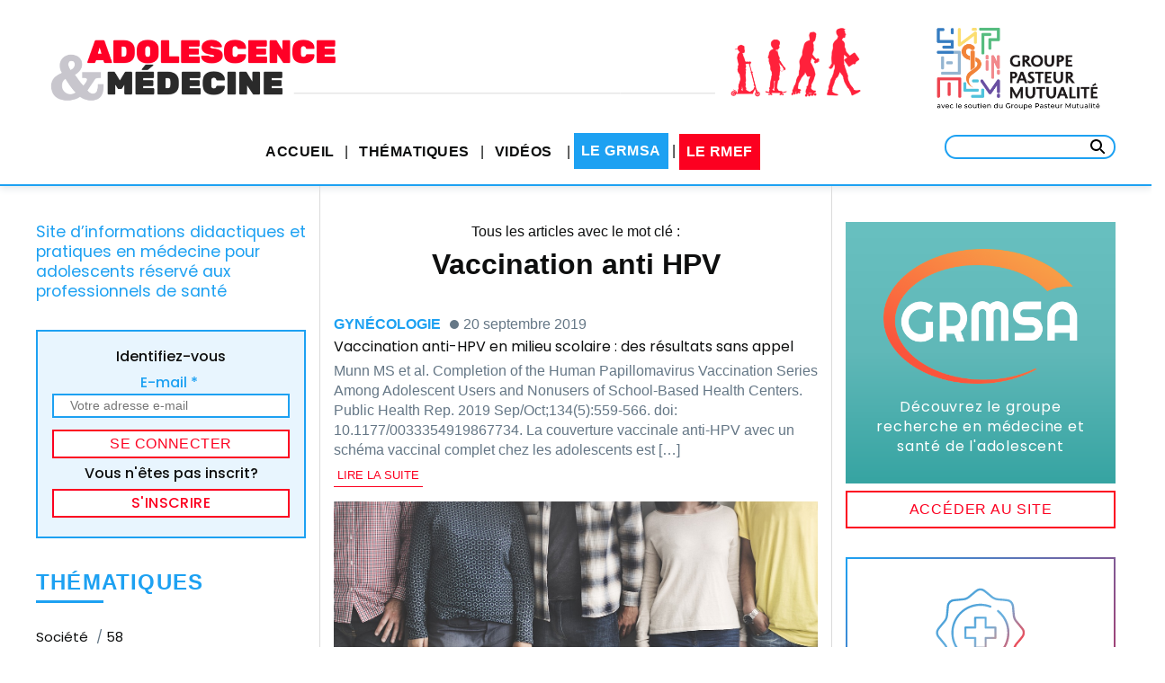

--- FILE ---
content_type: text/css; charset=utf-8
request_url: https://www.adomed.fr/wp-content/themes/adomed/css/style23.css?ver=3d418f1d5118b4800ad6ffd80f1ab9d7
body_size: 6175
content:
:root{
  --clr-separator: #dbdbdb;
  --clr-primary:rgb(29, 161, 242); /* #1DA1F2 */
  --clr-primary-light: rgba(29, 161, 242, 0.2);
  --clr-secondary:rgb(252, 0, 32); /* #fc0020 */
  --clr-secondary-light:rgba(252, 0, 32, 0.3); /* #fc0020 */
  --clr-accent:rgb(252, 0, 32); /* #fc0020 */
  --clr-white:#ffffff;
  --clr-black:#0E0F0F;
  --clr-gray:#657786;

  --fw-light:300;
  --fw-normal:400;
  --fw-medium:500;
  --fw-bold:700;
  --fw-black:800; 
}

body {
  background: var(--clr-white);
  font-family: "Lato", sans-serif;
  font-size: 16px;
  font-weight: 400;
}

h1, h2, h3, h4 {
  font-family: "Poppins", sans-serif;
  font-weight: 400;
}

p {
  margin: 0;
}

/* Header */

.site-header{
  margin-bottom: 0;
  padding: 24px 0 0 0;
  border-bottom: 2px solid var(--clr-primary);
}

@media (min-width: 768px){
  .site-header{
    border-bottom: none;
  }
}

.header-content {
  padding: 30px 0 0 0;
}

/* banner */

.banner-mobile,
.banner-sponsor {
  margin-bottom: 24px;
}

.banner-mobile img{
  display: block;
  max-width: 90%;
  height: auto;
  margin: 0 auto;
}

.banner-sponsor img{
  display: block;
  max-width: 130px;
  height: auto;
  margin: 0 auto;
}

.banner {
  display: none;
}

@media (min-width: 768px) {
  .banner-mobile, 
  .banner-sponsor {
    display: none;
  }
  .banner {
    display: block;
  }
}

@media (min-width: 768px) {
  .banner {
    background: none;
    margin: 30px 0 10px 0; 
  }

  .banner img {
    max-width: 100%;
    height: auto;
    display: block;
    margin: 0 auto; 
  } 
}

@media (min-width: 992px) {
  .banner {
    margin: 0 0 30px 0;
    padding: 0; 
  } 
}



/* menu */

.top-menu {
  background-color: var(--clr-white);
  padding: 16px 0;
  margin-bottom: 0;
  border-bottom: 2px solid var(--clr-primary);
  display: none;
}

@media (min-width: 768px){
  .top-menu {
    display: block;
  }
}

.top-menu .container{
  padding: 0;
}

.top-menu .main-navigation {
  padding: 0;
}

ul.menu *{
  box-sizing: border-box;
  -webkit-transition: all 0.35s ease;
  transition: all 0.35s ease;
}

ul.menu li {
  padding: 0 4px 0 0;
}

ul.menu li a{
  text-transform: uppercase;
  color: var(--clr-black);
  font-weight: 600;
  line-height: 2.5em;
  padding: 0 8px;
  display: inline-block;
  border-top: 3px solid var(--clr-white);
}

ul.menu li.current-menu-item a{
  color: var(--clr-primary);
}

ul.menu li a:active, ul.menu li a:focus {
  color: var(--clr-primary);
}

ul.menu li a:hover{
  border-top: 2px solid var(--clr-primary);
  color: var(--clr-primary);
}

ul.menu li a:visited {
  color: var(--clr-black);
}

ul.menu li:after{
  content: '|';
  margin:0 0 0 4px;
}

ul.menu li:last-child:after{
  content: '';
}

ul.menu li a::before {
  background-image: none;
  position: inherit;
  top: 0;
  background-size: auto;
  width: 0;
  height: 0;
  content: '';
  margin-right: 0;
}

ul.menu li.i-GRMSA a{
  border: none;
  border-top: 2px solid var(--clr-white);
  background-color: var(--clr-primary);
  color: #fff;
}

ul.menu li.i-GRMSA a:hover{
  border-top: 2px solid var(--clr-primary);;
  background-color: transparent;
  color: var(--clr-primary);;
}

ul.sub-menu li {
  padding: 5px 20px 5px 0;
  background-color: var(--clr-primary);
  width: 100%;
}

ul.sub-menu li:hover {
  background-color: var(--clr-primary);
}
ul.sub-menu li:hover a{
  color: var(--clr-white);
}

@media (min-width:768px){
  ul.sub-menu li {
    background-color: #ffffff;
  }
}

ul.sub-menu li:after {
  display: none;
}


.search-container {
  min-height: 45px;
  display: flex;
  justify-content: flex-end;
  align-items: center;
}

.search-field {
    background: #ffffff;
    border: 2px solid var(--clr-primary);
    border-radius: 24px;
    padding: 2px 8px;
}

.banner {
  width: 100%;
  height: auto;
  padding-bottom: 0px;
}

@media (min-width: 992px){
  .banner {
      margin: 0;
  }
  .badge {
    display: none;
  }
}



/* Feed main content */

.site-main {
  background-color: transparent;
}



.grid article.item{
 padding: 24px 0 32px 0;
}

.item-category {
  display: block;
  float: none;
}

.item-category img{
  max-width: 80px;
  display: block;
  margin: 0 auto 16px auto;
}

.item-thumbnail-container {
  border-radius: 0;
  border-width: 0;
  border-style: none;
  margin-bottom: 4px;
}

.item-thumbnail-container img {
  margin-bottom: 4px;
}

.grid article:first-child{
  padding-top: 0px;
}

@media (min-width: 768px){
  .item-category {
    width: 15%;
    float: left;
    display: block;
    padding: 0 8px 0 16px;
  }
  .item-category img{
    max-width: 100%;
    display: block;
    margin: 0 auto;
  }
  .item-content {
      width: 85%;
      padding: 0 16px 0 8px;
  }
}

.item-tag {
  text-transform: uppercase;
}

.grid article *{
  box-sizing: border-box;
  -webkit-transition: all 0.35s ease;
  transition: all 0.35s ease;
}

.posted-on {
  color: var(--clr-gray);
  font-size: 1rem;
}

.posted-on:before {
  content: "";
  width: 10px;
  height: 10px;
  background: var(--clr-gray);
  border-radius: 50%;
  display: inline-block;
  margin: 0 0 0 5px;
}

.grid article .item-title h2{
  margin-bottom: 8px;
  margin-bottom: 0px;
}

.grid article .item-title a{
  font-family: "Poppins", sans-serif;
  font-size: 1.1rem;
  line-height: 1.4em;
}

.grid article .item-content:hover .item-title a{
  color: var(--clr-secondary);
}

article .item-excerpt{
  color: var(--clr-gray);
  font-size: 1rem;
}

.grid article .item-content:hover .item-thumbnail-container img{
  opacity: 0.4;
}

.grid article .item-tag{
  padding-right: 5px;
  color: var(--clr-primary);
}

.item-tag:visited {
  color: var(--clr-primary);
}

.grid article .item-tag:hover {
  color: var(--clr-secondary);
}

.grid article .byline:before {
  content: "par";
  margin: 0 5px 0 0;
}

.grid article .byline .author a,
.grid article .byline
{
  font-family: "Poppins", sans-serif;
  font-size: 0.9rem;
  color: var(--clr-primary);
}

.grid article .byline .author:hover a{
  color: var(--clr-secondary);
}

.grid article .byline:before{
  color: var(--clr-gray);
} 

.item-read-more{
  text-align: left;
  margin-bottom: 16px;
}

.item-read-more a{
  display: inline-block;
  border-bottom: 1px solid var(--clr-secondary);
  font-size: 0.8rem;
  color: var(--clr-secondary);
  text-transform: uppercase;
  line-height: 1.5rem;
  padding: 0 4px;
}

.item-read-more a:hover{
 background-color:var(--clr-secondary) ;
 color: #ffffff;
}

.grid article .item-img-caption {
  padding: 8px 0;
  font-size: 0.8rem;
  color: var(--clr-gray);
}


/* ARCHIVES */

.archive .site-main {
  border-left: none;
  border-right: none;
}

@media (min-width: 768px){
  .archive .site-main {
    border-left: 1px solid var(--clr-separator);
    border-right: 1px solid var(--clr-separator);
  }
}

.archive .page-header {
  background-color: transparent;
  padding-top: 40px;
  border-bottom: none;
}

.archive-title h1 {
  font-size: 2rem;
  line-height: 1.3em;
  font-weight: bold;
  margin: 5px 0;
}

.archive .item-icon img {
  max-width: 80px;
}

.archive .item-tag {
  color: var(--clr-primary);
}
.archive .item-tag:hover {
  color: var(--clr-secondary);
}
.archive .posted-on{
  padding-left: 5px;
}

.archive .byline .author a{
  font-family: "Poppins", sans-serif;
  font-size: 0.9rem;
  color: var(--clr-primary);
}

.archive .byline .author a:hover{
  color: var(--clr-secondary);
}

.archive .byline::before {
  content: "par";
  width:inherit;
  height: inherit;
  background: none;
  font-family: 'Poppins', sans-serif;
  font-size: 0.9rem;
  color: var(--clr-gray);
  border-radius: none;
  display: inline-block;
  margin: 0 5px 0;
}

/* SINGLE */

.single .site-main {
  border-left: none;
  border-right: none;
  padding-top: 40px;
}

@media (min-width: 768px){
  .single .site-main {
    border-left: 1px solid #dbdbdb;
    border-right: 1px solid #dbdbdb;
  }
}

.single article {
  padding: 0 30px 20px 30px;
}

.single article .entry-title{
  font-size: 1.2rem;
  font-weight: 500;
  line-height: 1.4em;
}

.single article .entry-header{
  margin-bottom: 16px;
}

.single article .item-tag {
  padding-right: 5px;
  color: var(--clr-primary);
}
.single article .item-tag:hover {
  color: var(--clr-secondary);
}

.single article .byline .author a, 
.single article .byline {
  font-family: "Poppins", sans-serif;
  font-size: 0.9rem;
  color: var(--clr-primary);
}

.single article .byline .author a:hover{
  color: var(--clr-secondary);
}

.single article .byline:before {
  color: var(--clr-gray);
}
.single article .byline:before {
  content: "par";
  margin: 0 5px 0 0;
}

 






/* Sidebars */

aside {
  /* padding: 40px 0 0 0 !important; */
  padding: 0 !important;
}



.widget-area {
  /* background-color: pink; */
  padding-top: 40px;
}
.sticky-widget{
  padding-top: 100px;
}

.widget {
  margin: 0 0 32px 0;
}

.widget * {
  box-sizing: border-box;
  -webkit-transition: all 0.35s ease;
  transition: all 0.35s ease;
}

.widget-item,
li.widget-item {
  border-bottom: 1px solid var(--clr-separator);
  padding: 5px 0 0px 0;
  margin: 0 0 8px 0;
}

.widget-rss li h3 {
  padding: 5px 0 0px 0;
  margin: 0 0 8px 0;
}


aside .widget-title{
  color: var(--clr-primary);
  margin: 0;
  padding: 0;
  font-size: 1.5rem;
  font-weight: 700;
  margin-bottom: 16px;
}
aside .widget-title:after{
  display: block;
  content: '';
  width: 25%;
  height: 3px;
  background-color: var(--clr-primary);
  margin-top: 4px;
}
.widget-item-title a{
  font-size: 1rem;
  font-weight: normal;
  color: var(--clr-black);
}
.widget-item p{
  color: var(--clr-gray);
  font-size: 0.9rem;
  margin-bottom: 8px;
}
.widget-item-caption {
  color: var(--clr-gray);
  font-size: 0.8rem;
  margin-bottom: 8px;
}

.cta-sidebar {
  padding: 0;
  margin-bottom: 10px;
  text-align: center;
}

.cta-sidebar a {
  width: 100%;
  display: block;
  background-color: transparent;
  border: 2px solid var(--clr-secondary);
  color: var(--clr-secondary);
  font-size: 1rem;
  font-weight: 500;
  letter-spacing: 0.03em;
  text-transform: uppercase;
  line-height: 2rem;
  border-radius: 0;
  padding: 4px 8px;
}

.cta-sidebar a:hover{
 background-color: var(--clr-secondary);
 color: var(--clr-white);
}

.widget-item:hover .widget-item-title a{
  color: var(--clr-secondary);
}

.widget-item:hover .video-link img{
  opacity: 0.3;
}

.widget ul {
  background-color: transparent;
  padding: 0;
}




/* SIDEBAR LEFT */


.site-description{
  width: 100%;
  font-family: 'Poppins', sans-serif;
  font-size: 1.1rem;
  font-weight: 400;
  line-height: 1.3em;
  color: var(--clr-primary);
  /* text-transform: uppercase; */
 }


/* Liste des thématiques */

.widget_tags-list .widget-title{
  padding-bottom: 8px;
 }
 
 ul.wp-tag-cloud li {
   padding: 3px 0;
 }
 
 ul.wp-tag-cloud li a {
   font-family: 'Poppins', sans-serif;
   font-size: 1em;
   color: #0E0F0F;
 }
 
 ul.wp-tag-cloud li a:visited {
   color: #0E0F0F;
 }


 


/*  SIDEBAR RIGHT */

/* Login widget */

.login-box{
  border: 2px solid var(--clr-primary);
  padding: 16px;
  background-color: rgba(29, 161, 242, 0.1);
}
.login-box p{
  font-family: 'Poppins', sans-serif;
  font-size: 1rem;
  line-height: 1.5em;
  font-weight: 500;
  /* text-transform: uppercase; */
  text-align: center;
  margin-bottom: 5px;
}
.login-box .login-form{

}
.login-box .login-form .field-text label{
  color: var(--clr-primary);
  margin-right: 5px;
}
.login-box .login-form .field-text{
  padding-bottom: 8px;
}

.login-box .login-form .field-text input{
  width: 100%;
  background: #ffffff;
  border: 2px solid var(--clr-primary);
  border-radius: 0;
  padding: 2px 18px;
}
.login-box .login-form .field-submit .btn,
.login-box a.btn{
  width: 100%;
  display: block;
  background-color: #ffffff;
  border: 2px solid var(--clr-secondary);
  color: var(--clr-secondary);
  font-size: 1rem;
  font-weight: 500;
  letter-spacing: 0.03em;
  text-transform: uppercase;
  line-height: 1.3rem;
  border-radius: 0;
  padding: 4px 8px;
}

/* CTA Newsletter */
 
.cta-newsletter-wrap,
.cta-premium-wrap{
 padding: 1rem;
 position: relative;
 background: linear-gradient( -45deg,var(--clr-secondary), var(--clr-primary) );
 padding: 2px;
}

.cta-newsletter,
.cta-premium{
 display: flex;
 flex-direction: column;
 justify-content: center;
 align-items: center;
 background: #fff;
 padding: 1rem;
}

.cta-newsletter-icon,
.cta-premium-icon{
 content: '';
 display: inline-block;
 width: 100px;
 height: 100px;
 background: url('../img/newsetter-icon.svg') no-repeat;
 background-size: 100px 100px;
 margin: 16px;
}
.cta-premium-icon{
 background: url('../img/premium-icon.svg') no-repeat;
}
.cta-newsletter-title,
.cta-premium-title{
 width: 100%;
 font-family: 'Poppins', sans-serif;
 font-size: 1.2rem;
 color: var(--clr-black);
 text-transform: uppercase;
 margin: 16px;
 text-align: center;
}
.cta-newsletter-title span,
.cta-premium-title span{
 display: block;
}
.cta-newsletter-title .nl-red,
.cta-premium-title .nl-red{
 font-weight: 500;
 line-height: 1em;
 margin-bottom: 16px;
}

.cta-premium-title .nl-red{
 font-size: 1rem;
 line-height: 1.5em;

}

.cta-newsletter-title .nl-blue,
.cta-premium-title .nl-blue{
 color: var(--clr-primary);
 font-size: 1.6rem;
 font-weight: 600;
}

.cta-newsletter-title .nl-blue:after,
.cta-premium-title .nl-blue:after {
 display: block;
 content: '';
 width: 25%;
 height: 3px;
 background-color: #1DA1F2;
 margin-top: 4px;
 margin: 0 auto;
}
.cta-newsletter-link:hover .cta-newsletter-title .nl-blue,
.cta-newsletter-link:hover .cta-newsletter-title .nl-black,
.cta-premium-link:hover .cta-premium-title .nl-blue,
.cta-premium-link:hover .cta-premium-title .nl-black{
color: var(--clr-secondary);
}
.cta-newsletter-link:hover .cta-newsletter-title .nl-blue:after,
.cta-premium-link:hover .cta-premium-title .nl-blue:after{
 background-color: var(--clr-secondary);
}

/* CTA GRMSA */

.action-box {
  padding: 15px;
  margin: 0 0 8px 0;
  text-align: center;
  background: #68c0c0;
  background: -moz-linear-gradient(180deg, #68c0c0 0%, #60b8b8 50%, #36a4a2 100%);
  background: -webkit-linear-gradient(180deg, #68c0c0 0%, #60b8b8 50%, #36a4a2 100%);
  background: linear-gradient(180deg, #68c0c0 0%, #60b8b8 50%, #36a4a2 100%);
  filter: progid:DXImageTransform.Microsoft.gradient(startColorstr="#68c0c0",endColorstr="#36a4a2",GradientType=1); 
  }
  .action-box img {
  max-width: 80%;
  height: auto;
  display: block;
  margin: 15px auto 0 auto; 
  }
  .action-box p {
  font-family: "Poppins", sans-serif;
  font-size: 1rem;
  color: #FFFFFF;
  letter-spacing: 0.05em;
  text-align: center;
  margin: 15px 0; 
  }
  .action-box-button{
  background-color: var(--clr-white);
  -moz-border-radius: 0px;
  -webkit-border-radius: 0px;
  border-radius: 0px;
  border: 2px solid var(--clr-secondary);
  display: block;
  cursor: pointer;
  color: var(--clr-secondary);
  font-size: 1em;
  font-weight: 500;
  letter-spacing: 0.05em;
  text-decoration: none;
  text-shadow: none;
  text-transform: uppercase;
  padding: 8px 15px;
  margin: 0 0 15px 0; 
  text-align: center;
  }
  .action-box-link:hover .action-box-button{
  background-color: var(--clr-secondary); 
  border: 2px solid var(--clr-secondary);
  color:var(--clr-white) ;
  }

/* articles les plus lus */

.popular-posts ul li {
  border-bottom: 1px solid #dbdbdb;
  padding-bottom: 8px;
  margin-bottom: 8px;
}

.popular-posts a.wpp-taxonomy{
  display: block;
  color: var(--clr-primary);
  font-size: 0.8rem;
  font-weight: 600;
  text-transform: uppercase;
  letter-spacing: 0.05em;
  line-height: 2rem;
}
.popular-posts a.wpp-taxonomy:hover {
  color: var(--clr-secondary);
}

.popular-posts  a.wpp-post-title{
  font-family: "Poppins", sans-serif;
  color: #0E0F0F;
  font-size: 1rem;
  font-weight: 500;
  line-height: 1.3em;
  font-weight: normal;
}

.popular-posts  a.wpp-post-title:hover{
  color: var(--clr-secondary);
}


/* agenda */

.evenement-meta {
  font-family: "Poppins", sans-serif;
  font-size: 1.1rem;
  font-weight: 600;
}

.category-agenda .item-title-link a,
.category-agenda .item-title-link a:visited {
  color: var(--clr-primary);
}

.lieu-evenement{
  display: block;
}


/* List des auteurs */

.list-authors ul{
  margin-bottom: 16px;
 }
 
 .list-authors ul li a{
   font-family: "Poppins", sans-serif;
   font-size: 1em;
   color: var(--clr-gray);
   line-height: 2em;
 }
 .list-authors ul li a:hover{
   color: var(--clr-secondary);
 }






/* topics popup widget */
.pum{
  margin-top: 32px !important;
}

html.pum-open.pum-open-overlay.pum-open-scrollable body>:not([aria-modal=true]) {
  padding-right: 0px !important;
}

.pum-container {
  /* min-height: 80vh !important; */
  background-color: tan;
 }

 .pum-title {
  font-family: 'Poppins', sans-serif !important;
  font-size: 2rem !important;
  font-weight: 300;
 }
 
.pum-title{
  padding-top: 3rem;
}

 .topics-sidebar-widget ul{
    display: flex;
    flex-wrap: wrap;
    justify-content: center;
    align-items: flex-start;
    align-content: center;
    gap: 16px;
    padding: 24px;
 }

 .topics-sidebar-widget ul li{
  flex-basis:  100%;
  text-align: center;
  padding-bottom: 8px;
  color: var(--clr-gray);
 }

 @media (min-width: 768px){
 .topics-sidebar-widget ul li{
  flex-basis:  16%;
 }
 }


 .topics-sidebar-widget ul li a{
  font-size: 1.1em;
  font-weight: 400;
  color: var(--clr-gray);
 }

 .topics-sidebar-widget ul li a:visited{
  color: var(--clr-gray);
 }

 .topics-sidebar-widget ul li:hover a{
 color: var(--clr-secondary);
 }

 .topics-sidebar-widget .tag-link-count {
  color: var(--clr-gray);
}

 .topics-sidebar-widget ul li a:before{
  content: '';
  display: block;
  margin: 0 auto;
  width: 70px;
  height: 70px;
  margin-bottom: 16px;
 }

 .topics-sidebar-widget ul li a.tag-link-6:before{
  background: url('../img/thematiques_2023/6.png') no-repeat;
  background-size: 70px 70px;
 }
 .topics-sidebar-widget ul li a.tag-link-7:before{
  background: url('../img/thematiques_2023/7.png') no-repeat;
  background-size: 70px 70px;
 }
 .topics-sidebar-widget ul li a.tag-link-8:before{
  background: url('../img/thematiques_2023/8.png') no-repeat;
  background-size: 70px 70px;
 }
 .topics-sidebar-widget ul li a.tag-link-9:before{
  background: url('../img/thematiques_2023/9.png') no-repeat;
  background-size: 70px 70px;
 }
 .topics-sidebar-widget ul li a.tag-link-10:before{
  background: url('../img/thematiques_2023/10.png') no-repeat;
  background-size: 70px 70px;
 }
 .topics-sidebar-widget ul li a.tag-link-11:before{
  background: url('../img/thematiques_2023/11.png') no-repeat;
  background-size: 70px 70px;
 }
 .topics-sidebar-widget ul li a.tag-link-12:before{
  background: url('../img/thematiques_2023/12.png') no-repeat;
  background-size: 70px 70px;
 }
 .topics-sidebar-widget ul li a.tag-link-13:before{
  background: url('../img/thematiques_2023/13.png') no-repeat;
  background-size: 70px 70px;
 }
 .topics-sidebar-widget ul li a.tag-link-14:before{
  background: url('../img/thematiques_2023/14.png') no-repeat;
  background-size: 70px 70px;
 }
 .topics-sidebar-widget ul li a.tag-link-15:before{
  background: url('../img/thematiques_2023/15.png') no-repeat;
  background-size: 70px 70px;
 }
 .topics-sidebar-widget ul li a.tag-link-16:before{
  background: url('../img/thematiques_2023/16.png') no-repeat;
  background-size: 70px 70px;
 }
 .topics-sidebar-widget ul li a.tag-link-17:before{
  background: url('../img/thematiques_2023/17.png') no-repeat;
  background-size: 70px 70px;
 }
 .topics-sidebar-widget ul li a.tag-link-18:before{
  background: url('../img/thematiques_2023/18.png') no-repeat;
  background-size: 70px 70px;
 }
 .topics-sidebar-widget ul li a.tag-link-19:before{
  background: url('../img/thematiques_2023/19.png') no-repeat;
  background-size: 70px 70px;
 }
 .topics-sidebar-widget ul li a.tag-link-20:before{
  background: url('../img/thematiques_2023/20.png') no-repeat;
  background-size: 70px 70px;
 }
 .topics-sidebar-widget ul li a.tag-link-21:before{
  background: url('../img/thematiques_2023/21.png') no-repeat;
  background-size: 70px 70px;
 }
 .topics-sidebar-widget ul li a.tag-link-22:before{
  background: url('../img/thematiques_2023/22.png') no-repeat;
  background-size: 70px 70px;
 }
 .topics-sidebar-widget ul li a.tag-link-23:before{
  background: url('../img/thematiques_2023/23.png') no-repeat;
  background-size: 70px 70px;
 }
 .topics-sidebar-widget ul li a.tag-link-24:before{
  background: url('../img/thematiques_2023/24.png') no-repeat;
  background-size: 70px 70px;
 }
 .topics-sidebar-widget ul li a.tag-link-25:before{
  background: url('../img/thematiques_2023/25.png') no-repeat;
  background-size: 70px 70px;
 }
 .topics-sidebar-widget ul li a.tag-link-26:before{
  background: url('../img/thematiques_2023/26.png') no-repeat;
  background-size: 70px 70px;
 }
 .topics-sidebar-widget ul li a.tag-link-1357:before{
  background: url('../img/thematiques_2023/1357.png') no-repeat;
  background-size: 70px 70px;
 }

 .topics-sidebar-widget ul li:hover a:before{
  opacity: .2;
 }


 /* PAGES */


/* Pages */

.page .site-content {
  padding-top: 0px;
}

.page .site-main,
.home .site-main {
  border-left: none;
  border-right: none;
  padding-top: 40px;
}

@media (min-width: 768px){
  .page .site-main,
  .home .site-main {
    border-left: 1px solid #dbdbdb;
    border-right: 1px solid #dbdbdb;
  }
}




.page h1.entry-title {
  margin: 0 0 1em 0;
  font-family: "Poppins", sans-serif;
  font-size: 1.7em;
  color: var(--clr-black);
}


 /* GRMSA */

 /* header */

 .grmsa .header-content{
  padding: 0;
 }

.grmsa .header-content .row{
  display: block;
}

.grmsa .site-header .title {
  font-family: "Poppins", sans-serif;
  font-size: 22px;
  font-weight: 600;
  color: #0E0F0F;
  line-height: 1.2em;
  text-transform: uppercase;
  margin: 20px 0px;
}

.grmsa .site-header{
  border-bottom: 2px solid var(--clr-black)
}

@media (min-width: 768px){
  .grmsa .header-content .row{
    display: flex;
    justify-content: center;
    align-items: center;
  }
  .grmsa .site-header .title {
      font-size: 2em;
  }
  .grmsa .site-header{
    border-bottom: none;
  }
}

/* top menu */


@media (min-width: 768px){
  .grmsa .top-menu{
    border-bottom: 2px solid var(--clr-black);
  }
}

.grmsa .top-menu .main-navigation{
  float: none;
  display: block;
  background-color: #FA5B3D;
  max-width: 1200px;
  margin: 0 auto;
}

.grmsa ul.menu {
  margin-bottom: 0;
}

.grmsa ul.menu li a {
  font-family: "Poppins", sans-serif;
  color: var(--clr-white);
  font-size: 1rem;
  font-weight: 500;
  text-transform: uppercase;
  line-height: 2.5em;
  padding: 0 8px;
  display: inline-block;
  border-top: 3px solid transparent;
}

.grmsa ul.menu li.menu-item-140 a{
  background-color: var(--clr-white);
  color: var(--clr-primary);
  border: 1px solid var(--clr-black);
}
.grmsa ul.menu li.menu-item-140 a:hover{
  background-color: var(--clr-primary);
  color: var(--clr-white);
  border: 1px solid var(--clr-black);
}

.grmsa ul.menu li a:hover {
  color: var(--clr-black);
  border-top: 3px solid var(--clr-black);
}

.grmsa ul.menu li.current-menu-item a {
  color: var(--clr-white);
}

.grmsa ul.menu li .sub-menu {
  border: 1px solid var(--clr-black);
}
.grmsa ul.menu li .sub-menu li {
  padding:0;
}
.grmsa ul.menu li .sub-menu li a {
  background-color: var(--clr-white);
  color: #FA5B3D;
}
.grmsa ul.menu li .sub-menu li a:hover {
  background-color: var(--clr-white);
  border-top: 3px solid var(--clr-black);
  color: var(--clr-black);
}
@media (max-width: 768px){
  .grmsa ul.menu li .sub-menu {
    display:none !important;
  }
}

.navigation-grmsa {
  display: block;
  margin-bottom: 24px;
}

@media (min-width: 768px){
  .navigation-grmsa {
    display: none;
  }
}

/* sidebars */ 
.grmsa aside {
  padding-top: 40px !important;
}

.grmsa .widget-area {
  padding-top: 0px;
}

.grmsa .widget-title {
  background-color: transparent;
  color: #39434c;
  font-family: "Poppins", sans-serif;
  font-size: 1.3rem;
  font-weight: 600;
  padding: 0;
  margin: 0 0 16px 0;
  letter-spacing: 0.02em;
}

.grmsa aside .widget-title:after {
  display: block;
  content: '';
  width: 25%;
  height: 3px;
  background-color: #39434c;
  margin-top: 4px;
}

.grmsa .organigramme .row{
  margin: 0;
}

.grmsa .organigramme h2.widget-title {
  background-color: transparent;
  padding: 0 0 16px 0;
  font-family: "Poppins", sans-serif;
  font-size: 1.5rem;
  color: #39434c;
}

.grmsa .organigramme h2.widget-title .organigramme-description{
  font-size: 1.1rem;
}

.grmsa #menu-methodes{
  list-style: none;
  width: 100%;
  padding: 0;
  margin: 0;
}
.grmsa #menu-methodes li a,
.grmsa .widget ul li a{
  font-size: 1rem;
  line-height: 1.3;
  border: none;
  padding: 0;
}
.grmsa #menu-methodes li:after {
  content: '';
}
.grmsa #menu-methodes li a:hover,
.grmsa .widget ul li a:hover {
  color: var(--clr-secondary);
  border-top: none;
}

/* site-content */

.grmsa .site-main {
  border-left: 1px solid #dbdbdb;
  border-right: 1px solid #dbdbdb;
  padding: 40px 24px 0 24px;
}

.grmsa .site-main article{
  border-bottom: none;
  margin:0;
  padding:0 0 24px 0;
}

.grmsa .site-main article .item-content {
  padding: 0;
}

@media (min-width: 685px){
  .grmsa .site-main article .item-content {
    padding: 0;
  }
}

.grmsa .site-main article h2{
 margin: 0 0 8px 0;
 font-family: "Poppins", sans-serif;
 font-weight: 500;
 color: #FA5B3D;
}

.grmsa .site-main article p{
 margin-bottom: 16px;
}

/* feed GRMSA */

.notlogged form{
  padding: 0 16px;
}

.notlogged form p.field-text input[type="email"]{
  background-color: #fff;
  box-sizing: border-box;
  border-radius: 2px;
  color: #333;
  -webkit-box-sizing: border-box;
  -moz-box-sizing: border-box;
  display: block;
  float: none;
  font-size: 16px;
  font-family: inherit;
  border: 1px solid #ccc;
  padding: 6px 10px;
  height: 38px;
  width: 100%;
  line-height: 1.3;
}

.notlogged form p.field-submit input[type="submit"] {
  background-color: #fff;
  border: 2px solid var(--clr-secondary);
  font-family: "Poppins", sans-serif;
  color: var(--clr-secondary);
  font-size: 1em;
  text-transform: uppercase;
  padding: 8px 15px;
  min-width: 50%;
  display: block;
  margin: 0 auto;
  border-radius: 0;
}
.notlogged form p.field-submit input[type="submit"]:hover {
  background-color:  var(--clr-secondary);
  border: 2px solid var(--clr-secondary);
  color: var(--clr-white);
}



.page-id-111.grmsa .site-main {
  border-left: none;
  border-right: none;
  padding: 40px 0 0 0;
}

@media (min-width: 768px){
  .page-id-111.grmsa .site-main {
    border-left: 1px solid #dbdbdb;
    border-right: 1px solid #dbdbdb;
  }
}

.page-id-111.grmsa .site-main article.item {
  margin:0;
  padding:0;
  margin-bottom: 0;
}

.page-id-111.grmsa .site-main article .item-content {
  padding: 0 24px 16px 24px;
  border-bottom: 1px solid #dbdbdb;
  margin-bottom: 24px;
}

@media (min-width: 685px){
  .page-id-111.grmsa .site-main article .item-content {
    padding: 0 24px 16px 24px;
  }
}


/* Contact */

 .main-contact-form div.wpforms-container-full .wpforms-form .wpforms-field-label {
   font-family: "Poppins", sans-serif;
   font-size: 1em;
   font-weight: 400;
 }
 
 .main-contact-form div.wpforms-container-full .wpforms-form button[type=submit]{
   background-color: #fff;
   border: 2px solid var(--clr-secondary);
   font-family: "Poppins", sans-serif;
   color: var(--clr-secondary);
   font-size: 1em;
   text-transform: uppercase;
   padding: 8px 15px;
   min-width: 50%;
   display: block;
   margin: 0 auto;
 }
 
 .main-contact-form div.wpforms-container-full .wpforms-form button[type=submit]:hover {
   background-color:  var(--clr-secondary);
   border: 2px solid var(--clr-secondary);
   color: var(--clr-white);
 }

 .wpforms-confirmation-container-full, div[submit-success]>.wpforms-confirmation-container-full:not(.wpforms-redirection-message) {
  background: var(--clr-primary-light);
  border: 1px solid var(--clr-primary);
  box-sizing: border-box;
}


/* Inscription */

.page-id-206 .entry-content form{
}

.page-id-206 .entry-content .field-text{
  padding-bottom: 16px;
}

.page-id-206 .entry-content form label{
  font-family: "Poppins", sans-serif;
  font-size: 1rem;
  font-weight: 400;
  line-height: 2em;
  margin-bottom: 8px;
}

.page-id-206 .entry-content form input[type=text],
.page-id-206 .entry-content form input[type="email"]{
background-color: #fff;
box-sizing: border-box;
border-radius: 2px;
color: #333;
-webkit-box-sizing: border-box;
-moz-box-sizing: border-box;
display: block;
float: none;
font-size: 16px;
font-family: inherit;
border: 1px solid #ccc;
padding: 6px 10px;
height: 38px;
width: 100%;
line-height: 1.3;
}

.page-id-206 .site-main input[type="submit"],
.page-id-206 .entry-content form button[type=submit] {
  background-color: #fff;
  border: 2px solid var(--clr-secondary);
  font-family: "Poppins", sans-serif;
  color: var(--clr-secondary);
  font-size: 1em;
  text-transform: uppercase;
  padding: 8px 15px;
  min-width: 50%;
  display: block;
  margin: 0 auto 24px auto;
  border-radius: 0;
}

.page-id-206 .site-main input[type="submit"]:hover,
.page-id-206 .entry-content form button[type=submit]:hover {
  background-color: var(--clr-secondary);
  border: 2px solid var(--clr-secondary);
  color: var(--clr-white);
}

.page-id-206 .entry-content form .field-checkbox {
  font-size: 1rem;
  line-height: 1.1em;
  margin-bottom: 24px;
}
.page-id-206 .entry-content form .field-checkbox label{
  margin-right: 5px;
}


/* authors popup */

 ul.authors-list{
    display: flex;
    flex-wrap: wrap;
    justify-content: center;
    align-items: flex-start;
    align-content: center;
    gap: 16px;
    padding: 24px;
 }

 ul.authors-list li{
  flex-basis:  100%;
  text-align: center;
  padding-bottom: 8px;
  color: var(--clr-gray);
 }

 @media (min-width: 768px){
  ul.authors-list li{
  flex-basis:  16%;
  }
 }

 ul.authors-list li a{
  font-family: "Poppins", sans-serif;
  font-size: 1.1em;
  font-weight: 400;
  color: var(--clr-gray);
 }

 ul.authors-list li a:visited{
  color: var(--clr-gray);
 }

 ul.authors-list li:hover a{
 color: var(--clr-secondary);
 }

 ul.authors-list .tag-link-count {
  color: var(--clr-gray);
}

ul.authors-list li a:before{
  content: '';
  display: block;
  margin: 0 auto;
  width: 50px;
  height: 50px;
  margin-bottom: 16px;
 }

 ul.authors-list li a:before{
  background: url('../img/user-icon.svg') no-repeat;
  background-size: 50px 50px;
 }

 ul.authors-list li:hover a:before{
  opacity: .2;
 }

 /* L'Equipe */

 .adomed-team {
  display: block;
  flex-wrap: wrap;
  justify-content: space-between;
  align-items: flex-start;
  box-sizing: border-box;

 }
 .adomed-team li {
  flex-basis: 100%;
  padding: 0 0 2em 0;
 }




 .adomed-team li img{
  max-width: 120px;
  display: block;
  margin: 0 auto;
 }
 .adomed-team li h2{
  font-size: 1.2em;
  font-weight: 600;
  margin: 0 0 5px 0;
  text-align: center;
 }

 
 
 .team-meta{
  color: var(--clr-primary);
  font-family: "Poppins", sans-serif;
  font-size: 1.1em;
  margin-bottom: 16px;
  text-align: center;
 }

 .team-meta-geo {
  font-size: 0.9em;
  color: var(--clr-gray);
  font-style: italic;
 }

 .page-template-page-equipe h1.entry-title{
  padding-left: 0.5em;
  text-align: center;
  font-size: 2.3em;
  font-weight: 600;
  color: #FA5B3D;
  text-transform: uppercase;
 }

 @media (min-width: 768px){
  .adomed-team {
    display: flex;
   }
   .adomed-team li {
    flex-basis: 50%;
    padding: 1em;
   }
   .adomed-team li h2{
    text-align: left;
   }
   .team-meta{
    text-align: left;
   }
   .page-template-page-equipe h1.entry-title{
    text-align: center;
   }
 }

 /* 07-23  Hide posts in category rmef202 from main feed */

/* Los iframe de vimeo vienen con una W/H predefinida que qrea espacios sobre y bajo el video en articulos */ 
.single .category-rmef2023 iframe{
  width: 500px !important;
  height: 281px !important;
 }

 /* para evitar que los bordes del contenedor principal desaparezcan */
 .page-id-1897 .grid {
  height: auto !important;
 }

 /* efectos de hover */
.rmef2023-preview article:hover img{
   opacity: 0.5;
 }
.rmef2023-preview article:hover h2{
   color: var(--clr-secondary);
 }




/* offres medado */

.page-offres .entry-header{
  text-align: center;
  border-bottom: 1px solid #e5e9eb;
  margin-bottom: 32px;
}

.page-offres .page-icon:after{
  content: '';
  display: inline-block;
  width: 100px;
  height: 100px;
  background: url(../img/icon-offres-main.png) no-repeat;
  background-size: 100px 100px;
}


.page-offres .entry-header .entry-title{
  font-size: 1.7em;
  font-weight: 600;
  color: var(--clr-black);
  text-transform: uppercase;
  margin: 0;
}

.page-offres .entry-header .title-offres-type{
  font-size: 1.7em;
  font-weight: 600;
  color: var(--clr-primary);
  text-transform: uppercase;
  margin: 5px 0;
}

.page-offres .entry-header .title-description {
  text-transform: uppercase;
  color: var(--clr-gray);
  margin-bottom: 1em;
}


.page-offres article .cat-icons:after {
  content: '';
  display: inline-block;
  width: 70px;
  height: 70px;
 }

 .category-cca-recruteurs .cat-icons:after,
 .category-cca-candidats .cat-icons:after{
  background: url(../img/icons-offres_CCA.png) no-repeat;
  background-size: 70px 70px;
 }
 .category-cdi-cdd-recruteurs .cat-icons:after,
 .category-cdi-cdd-candidats .cat-icons:after {
  background: url(../img/icons-offres_CDI-CDD.png) no-repeat;
  background-size: 60px 60px;
 }
 .category-post-dinterne-recruteurs .cat-icons:after,
 .category-post-dinterne-candidats .cat-icons:after {
  background: url(../img/icons-offres_post-dinterne.png) no-repeat;
  background-size: 70px 70px;
 }
 .category-stage-recruteurs .cat-icons:after,
 .category-stage-candidats .cat-icons:after {
  background: url(../img/icons-offres-stage.png) no-repeat;
  background-size: 70px 70px;
 }

 .page-offres .cat-links a{
  color: var(--clr-black);
  font-weight: 600;
 }

 @media (min-width: 768px){
  .item-category {
      width: 15%;
      float: left;
      display: block;
      padding: 0 8px 0 10px;
  }
 }

 .page-offres .grid article .item-title a {
  color: var(--clr-primary);
  font-size: 1.3rem;
  font-weight: 500;
 }

 .page-offres .item-meta{
  margin-bottom: 15px;
 }

 .page-offres .item-meta span{
  display: inline-block;
 }

  /* .page-offres .item-meta span:before{
    content: "";
    width: 10px;
    height: 10px;
    background: #657786;
    border-radius: 50%;
    display: inline-block;
    margin: 0 5px 0 0;
 } */

 .page-offres .item-meta .cat-links a{
  color: var(--clr-primary);
 }
 .page-offres .item-meta .cat-links a:hover{
  color: var(--clr-secondary);
 }

 .offres-metadata {
    padding:0;
    display: inline-block;
 }
 .offres-metadata>.metadata-item {
    color: pink;
    display: inline-block;
 }

 .offres-metadata span{
  color: var(--clr-gray);
 }

 .page-offres .item-excerpt p{
  color: var(--clr-black);
 }

 /* offres archives */

 body.category-1542 .item-meta,
 body.category-1543 .item-meta,
 body.category-1544 .item-meta,
 body.category-1545 .item-meta,
 body.category-1551 .item-meta,
 body.category-1552 .item-meta,
 body.category-1553 .item-meta,
 body.category-1554 .item-meta{ 
  padding-bottom: 10px;
 }


body.category-1542 h2.item-title-link a,
body.category-1543 h2.item-title-link a,
body.category-1544 h2.item-title-link a,
body.category-1545 h2.item-title-link a,
body.category-1551 h2.item-title-link a,
body.category-1552 h2.item-title-link a,
body.category-1553 h2.item-title-link a,
body.category-1554 h2.item-title-link a{
  color: var(--clr-primary);
  font-size: 1.3rem;
  font-weight: 500;
  font-family: "Poppins", sans-serif;
  line-height: 1.4em;
}
body.category-1542 h2.item-title-link a:hover,
body.category-1543 h2.item-title-link a:hover,
body.category-1544 h2.item-title-link a:hover,
body.category-1545 h2.item-title-link a:hover,
body.category-1551 h2.item-title-link a:hover,
body.category-1552 h2.item-title-link a:hover,
body.category-1553 h2.item-title-link a:hover,
body.category-1554 h2.item-title-link a:hover{
  color: var(--clr-secondary);
}

.archive .item-title-link a:visited {
  color: var(--clr-primary);
}

 body.category-cca .offres-icon:before,
 body.category-cca-candidats .offres-icon:before,
 body.category-cdi-cdd .offres-icon:before,
 body.category-cdi-cdd-candidats .offres-icon:before,
 body.category-post-dinterne .offres-icon:before,
 body.category-post-dinterne-candidats .offres-icon:before,
 body.category-stage-candidats .offres-icon:before,
 body.category-stage .offres-icon:before{
  content: '';
  display: inline-block;
  width: 80px;
  height: 80px;
 }

 body.category-cca .offres-icon:before, 
 body.category-cca-candidats .offres-icon:before{

  background: url(../img/icons-offres_CCA.png) no-repeat;
  background-size: 80px 80px;
 }
 body.category-cdi-cdd .offres-icon:before,
 body.category-cdi-cdd-candidats .offres-icon:before {
  background: url(../img/icons-offres_CDI-CDD.png) no-repeat;
  background-size: 80px 80px;
 }
 body.category-post-dinterne .offres-icon:before,
 body.category-post-dinterne-candidats .offres-icon:before {
  background: url(../img/icons-offres_post-dinterne.png) no-repeat;
  background-size: 80px 80px;
 }
 body.category-stage .offres-icon:before,
 body.category-stage-candidats .offres-icon:before {
  background: url(../img/icons-offres-stage.png) no-repeat;
  background-size: 80px 80px;
 }

 /* tools */

 .hide {
  display: none;
 }
